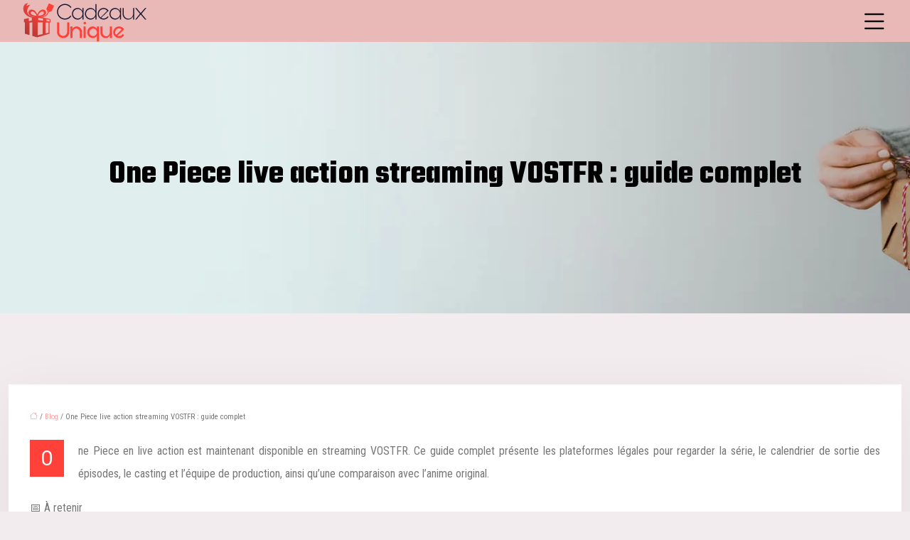

--- FILE ---
content_type: text/html; charset=UTF-8
request_url: https://www.cadeauxunique.fr/one-piece-live-action-streaming-vostfr-guide-complet/
body_size: 16168
content:
<!DOCTYPE html>
<html lang="fr-FR">
<head>
<meta charset="UTF-8" />
<meta name="viewport" content="width=device-width">
<link rel="shortcut icon" href="/wp-content/uploads/2019/11/favicon-cadeauxunique.png" /><script type="application/ld+json">
{
  "@context": "https://schema.org",
  "@type": "Article",
  "mainEntityOfPage": {
    "@type": "WebPage",
    "@id": "https://www.cadeauxunique.fr/one-piece-live-action-streaming-vostfr-guide-complet/"
  },
  "headline": "One Piece live action streaming vostfr : guide complet",
  "description": "Découvrez où regarder One Piece live action streaming VOSTFR, les épisodes disponibles, le casting et la comparaison avec l&#039;anime. Guide complet pour profiter de cette adaptation très attendue.",
    "author": {
    "@type": "Person",
    "name": "admin",
    "url": "https://www.cadeauxunique.fr/author/cadeauxunique"
  },
  "publisher": {
    "@type": "Organization",
    "name": "cadeauxunique",
    "logo": {
      "@type": "ImageObject",
      "url": "https://www.cadeauxunique.fr/wp-content/uploads/2019/11/logo-cadeauxunique.png"
    }
  },
  "datePublished": "2024-07-05T14:04:41+00:00",
  "dateModified": "2024-07-05T14:04:44+00:00"
}
</script>
<meta name='robots' content='max-image-preview:large' />
<title>One Piece live action streaming vostfr : guide complet</title><meta name="description" content="Découvrez où regarder One Piece live action streaming VOSTFR, les épisodes disponibles, le casting et la comparaison avec l'anime. Guide complet pour profiter de cette adaptation très attendue."><link rel="alternate" title="oEmbed (JSON)" type="application/json+oembed" href="https://www.cadeauxunique.fr/wp-json/oembed/1.0/embed?url=https%3A%2F%2Fwww.cadeauxunique.fr%2Fone-piece-live-action-streaming-vostfr-guide-complet%2F" />
<link rel="alternate" title="oEmbed (XML)" type="text/xml+oembed" href="https://www.cadeauxunique.fr/wp-json/oembed/1.0/embed?url=https%3A%2F%2Fwww.cadeauxunique.fr%2Fone-piece-live-action-streaming-vostfr-guide-complet%2F&#038;format=xml" />
<style id='wp-img-auto-sizes-contain-inline-css' type='text/css'>
img:is([sizes=auto i],[sizes^="auto," i]){contain-intrinsic-size:3000px 1500px}
/*# sourceURL=wp-img-auto-sizes-contain-inline-css */
</style>
<style id='wp-block-library-inline-css' type='text/css'>
:root{--wp-block-synced-color:#7a00df;--wp-block-synced-color--rgb:122,0,223;--wp-bound-block-color:var(--wp-block-synced-color);--wp-editor-canvas-background:#ddd;--wp-admin-theme-color:#007cba;--wp-admin-theme-color--rgb:0,124,186;--wp-admin-theme-color-darker-10:#006ba1;--wp-admin-theme-color-darker-10--rgb:0,107,160.5;--wp-admin-theme-color-darker-20:#005a87;--wp-admin-theme-color-darker-20--rgb:0,90,135;--wp-admin-border-width-focus:2px}@media (min-resolution:192dpi){:root{--wp-admin-border-width-focus:1.5px}}.wp-element-button{cursor:pointer}:root .has-very-light-gray-background-color{background-color:#eee}:root .has-very-dark-gray-background-color{background-color:#313131}:root .has-very-light-gray-color{color:#eee}:root .has-very-dark-gray-color{color:#313131}:root .has-vivid-green-cyan-to-vivid-cyan-blue-gradient-background{background:linear-gradient(135deg,#00d084,#0693e3)}:root .has-purple-crush-gradient-background{background:linear-gradient(135deg,#34e2e4,#4721fb 50%,#ab1dfe)}:root .has-hazy-dawn-gradient-background{background:linear-gradient(135deg,#faaca8,#dad0ec)}:root .has-subdued-olive-gradient-background{background:linear-gradient(135deg,#fafae1,#67a671)}:root .has-atomic-cream-gradient-background{background:linear-gradient(135deg,#fdd79a,#004a59)}:root .has-nightshade-gradient-background{background:linear-gradient(135deg,#330968,#31cdcf)}:root .has-midnight-gradient-background{background:linear-gradient(135deg,#020381,#2874fc)}:root{--wp--preset--font-size--normal:16px;--wp--preset--font-size--huge:42px}.has-regular-font-size{font-size:1em}.has-larger-font-size{font-size:2.625em}.has-normal-font-size{font-size:var(--wp--preset--font-size--normal)}.has-huge-font-size{font-size:var(--wp--preset--font-size--huge)}.has-text-align-center{text-align:center}.has-text-align-left{text-align:left}.has-text-align-right{text-align:right}.has-fit-text{white-space:nowrap!important}#end-resizable-editor-section{display:none}.aligncenter{clear:both}.items-justified-left{justify-content:flex-start}.items-justified-center{justify-content:center}.items-justified-right{justify-content:flex-end}.items-justified-space-between{justify-content:space-between}.screen-reader-text{border:0;clip-path:inset(50%);height:1px;margin:-1px;overflow:hidden;padding:0;position:absolute;width:1px;word-wrap:normal!important}.screen-reader-text:focus{background-color:#ddd;clip-path:none;color:#444;display:block;font-size:1em;height:auto;left:5px;line-height:normal;padding:15px 23px 14px;text-decoration:none;top:5px;width:auto;z-index:100000}html :where(.has-border-color){border-style:solid}html :where([style*=border-top-color]){border-top-style:solid}html :where([style*=border-right-color]){border-right-style:solid}html :where([style*=border-bottom-color]){border-bottom-style:solid}html :where([style*=border-left-color]){border-left-style:solid}html :where([style*=border-width]){border-style:solid}html :where([style*=border-top-width]){border-top-style:solid}html :where([style*=border-right-width]){border-right-style:solid}html :where([style*=border-bottom-width]){border-bottom-style:solid}html :where([style*=border-left-width]){border-left-style:solid}html :where(img[class*=wp-image-]){height:auto;max-width:100%}:where(figure){margin:0 0 1em}html :where(.is-position-sticky){--wp-admin--admin-bar--position-offset:var(--wp-admin--admin-bar--height,0px)}@media screen and (max-width:600px){html :where(.is-position-sticky){--wp-admin--admin-bar--position-offset:0px}}

/*# sourceURL=wp-block-library-inline-css */
</style><style id='wp-block-heading-inline-css' type='text/css'>
h1:where(.wp-block-heading).has-background,h2:where(.wp-block-heading).has-background,h3:where(.wp-block-heading).has-background,h4:where(.wp-block-heading).has-background,h5:where(.wp-block-heading).has-background,h6:where(.wp-block-heading).has-background{padding:1.25em 2.375em}h1.has-text-align-left[style*=writing-mode]:where([style*=vertical-lr]),h1.has-text-align-right[style*=writing-mode]:where([style*=vertical-rl]),h2.has-text-align-left[style*=writing-mode]:where([style*=vertical-lr]),h2.has-text-align-right[style*=writing-mode]:where([style*=vertical-rl]),h3.has-text-align-left[style*=writing-mode]:where([style*=vertical-lr]),h3.has-text-align-right[style*=writing-mode]:where([style*=vertical-rl]),h4.has-text-align-left[style*=writing-mode]:where([style*=vertical-lr]),h4.has-text-align-right[style*=writing-mode]:where([style*=vertical-rl]),h5.has-text-align-left[style*=writing-mode]:where([style*=vertical-lr]),h5.has-text-align-right[style*=writing-mode]:where([style*=vertical-rl]),h6.has-text-align-left[style*=writing-mode]:where([style*=vertical-lr]),h6.has-text-align-right[style*=writing-mode]:where([style*=vertical-rl]){rotate:180deg}
/*# sourceURL=https://www.cadeauxunique.fr/wp-includes/blocks/heading/style.min.css */
</style>
<style id='wp-block-list-inline-css' type='text/css'>
ol,ul{box-sizing:border-box}:root :where(.wp-block-list.has-background){padding:1.25em 2.375em}
/*# sourceURL=https://www.cadeauxunique.fr/wp-includes/blocks/list/style.min.css */
</style>
<style id='wp-block-paragraph-inline-css' type='text/css'>
.is-small-text{font-size:.875em}.is-regular-text{font-size:1em}.is-large-text{font-size:2.25em}.is-larger-text{font-size:3em}.has-drop-cap:not(:focus):first-letter{float:left;font-size:8.4em;font-style:normal;font-weight:100;line-height:.68;margin:.05em .1em 0 0;text-transform:uppercase}body.rtl .has-drop-cap:not(:focus):first-letter{float:none;margin-left:.1em}p.has-drop-cap.has-background{overflow:hidden}:root :where(p.has-background){padding:1.25em 2.375em}:where(p.has-text-color:not(.has-link-color)) a{color:inherit}p.has-text-align-left[style*="writing-mode:vertical-lr"],p.has-text-align-right[style*="writing-mode:vertical-rl"]{rotate:180deg}
/*# sourceURL=https://www.cadeauxunique.fr/wp-includes/blocks/paragraph/style.min.css */
</style>
<style id='wp-block-quote-inline-css' type='text/css'>
.wp-block-quote{box-sizing:border-box;overflow-wrap:break-word}.wp-block-quote.is-large:where(:not(.is-style-plain)),.wp-block-quote.is-style-large:where(:not(.is-style-plain)){margin-bottom:1em;padding:0 1em}.wp-block-quote.is-large:where(:not(.is-style-plain)) p,.wp-block-quote.is-style-large:where(:not(.is-style-plain)) p{font-size:1.5em;font-style:italic;line-height:1.6}.wp-block-quote.is-large:where(:not(.is-style-plain)) cite,.wp-block-quote.is-large:where(:not(.is-style-plain)) footer,.wp-block-quote.is-style-large:where(:not(.is-style-plain)) cite,.wp-block-quote.is-style-large:where(:not(.is-style-plain)) footer{font-size:1.125em;text-align:right}.wp-block-quote>cite{display:block}
/*# sourceURL=https://www.cadeauxunique.fr/wp-includes/blocks/quote/style.min.css */
</style>
<style id='wp-block-table-inline-css' type='text/css'>
.wp-block-table{overflow-x:auto}.wp-block-table table{border-collapse:collapse;width:100%}.wp-block-table thead{border-bottom:3px solid}.wp-block-table tfoot{border-top:3px solid}.wp-block-table td,.wp-block-table th{border:1px solid;padding:.5em}.wp-block-table .has-fixed-layout{table-layout:fixed;width:100%}.wp-block-table .has-fixed-layout td,.wp-block-table .has-fixed-layout th{word-break:break-word}.wp-block-table.aligncenter,.wp-block-table.alignleft,.wp-block-table.alignright{display:table;width:auto}.wp-block-table.aligncenter td,.wp-block-table.aligncenter th,.wp-block-table.alignleft td,.wp-block-table.alignleft th,.wp-block-table.alignright td,.wp-block-table.alignright th{word-break:break-word}.wp-block-table .has-subtle-light-gray-background-color{background-color:#f3f4f5}.wp-block-table .has-subtle-pale-green-background-color{background-color:#e9fbe5}.wp-block-table .has-subtle-pale-blue-background-color{background-color:#e7f5fe}.wp-block-table .has-subtle-pale-pink-background-color{background-color:#fcf0ef}.wp-block-table.is-style-stripes{background-color:initial;border-collapse:inherit;border-spacing:0}.wp-block-table.is-style-stripes tbody tr:nth-child(odd){background-color:#f0f0f0}.wp-block-table.is-style-stripes.has-subtle-light-gray-background-color tbody tr:nth-child(odd){background-color:#f3f4f5}.wp-block-table.is-style-stripes.has-subtle-pale-green-background-color tbody tr:nth-child(odd){background-color:#e9fbe5}.wp-block-table.is-style-stripes.has-subtle-pale-blue-background-color tbody tr:nth-child(odd){background-color:#e7f5fe}.wp-block-table.is-style-stripes.has-subtle-pale-pink-background-color tbody tr:nth-child(odd){background-color:#fcf0ef}.wp-block-table.is-style-stripes td,.wp-block-table.is-style-stripes th{border-color:#0000}.wp-block-table.is-style-stripes{border-bottom:1px solid #f0f0f0}.wp-block-table .has-border-color td,.wp-block-table .has-border-color th,.wp-block-table .has-border-color tr,.wp-block-table .has-border-color>*{border-color:inherit}.wp-block-table table[style*=border-top-color] tr:first-child,.wp-block-table table[style*=border-top-color] tr:first-child td,.wp-block-table table[style*=border-top-color] tr:first-child th,.wp-block-table table[style*=border-top-color]>*,.wp-block-table table[style*=border-top-color]>* td,.wp-block-table table[style*=border-top-color]>* th{border-top-color:inherit}.wp-block-table table[style*=border-top-color] tr:not(:first-child){border-top-color:initial}.wp-block-table table[style*=border-right-color] td:last-child,.wp-block-table table[style*=border-right-color] th,.wp-block-table table[style*=border-right-color] tr,.wp-block-table table[style*=border-right-color]>*{border-right-color:inherit}.wp-block-table table[style*=border-bottom-color] tr:last-child,.wp-block-table table[style*=border-bottom-color] tr:last-child td,.wp-block-table table[style*=border-bottom-color] tr:last-child th,.wp-block-table table[style*=border-bottom-color]>*,.wp-block-table table[style*=border-bottom-color]>* td,.wp-block-table table[style*=border-bottom-color]>* th{border-bottom-color:inherit}.wp-block-table table[style*=border-bottom-color] tr:not(:last-child){border-bottom-color:initial}.wp-block-table table[style*=border-left-color] td:first-child,.wp-block-table table[style*=border-left-color] th,.wp-block-table table[style*=border-left-color] tr,.wp-block-table table[style*=border-left-color]>*{border-left-color:inherit}.wp-block-table table[style*=border-style] td,.wp-block-table table[style*=border-style] th,.wp-block-table table[style*=border-style] tr,.wp-block-table table[style*=border-style]>*{border-style:inherit}.wp-block-table table[style*=border-width] td,.wp-block-table table[style*=border-width] th,.wp-block-table table[style*=border-width] tr,.wp-block-table table[style*=border-width]>*{border-style:inherit;border-width:inherit}
/*# sourceURL=https://www.cadeauxunique.fr/wp-includes/blocks/table/style.min.css */
</style>
<style id='global-styles-inline-css' type='text/css'>
:root{--wp--preset--aspect-ratio--square: 1;--wp--preset--aspect-ratio--4-3: 4/3;--wp--preset--aspect-ratio--3-4: 3/4;--wp--preset--aspect-ratio--3-2: 3/2;--wp--preset--aspect-ratio--2-3: 2/3;--wp--preset--aspect-ratio--16-9: 16/9;--wp--preset--aspect-ratio--9-16: 9/16;--wp--preset--color--black: #000000;--wp--preset--color--cyan-bluish-gray: #abb8c3;--wp--preset--color--white: #ffffff;--wp--preset--color--pale-pink: #f78da7;--wp--preset--color--vivid-red: #cf2e2e;--wp--preset--color--luminous-vivid-orange: #ff6900;--wp--preset--color--luminous-vivid-amber: #fcb900;--wp--preset--color--light-green-cyan: #7bdcb5;--wp--preset--color--vivid-green-cyan: #00d084;--wp--preset--color--pale-cyan-blue: #8ed1fc;--wp--preset--color--vivid-cyan-blue: #0693e3;--wp--preset--color--vivid-purple: #9b51e0;--wp--preset--color--base: #f9f9f9;--wp--preset--color--base-2: #ffffff;--wp--preset--color--contrast: #111111;--wp--preset--color--contrast-2: #636363;--wp--preset--color--contrast-3: #A4A4A4;--wp--preset--color--accent: #cfcabe;--wp--preset--color--accent-2: #c2a990;--wp--preset--color--accent-3: #d8613c;--wp--preset--color--accent-4: #b1c5a4;--wp--preset--color--accent-5: #b5bdbc;--wp--preset--gradient--vivid-cyan-blue-to-vivid-purple: linear-gradient(135deg,rgb(6,147,227) 0%,rgb(155,81,224) 100%);--wp--preset--gradient--light-green-cyan-to-vivid-green-cyan: linear-gradient(135deg,rgb(122,220,180) 0%,rgb(0,208,130) 100%);--wp--preset--gradient--luminous-vivid-amber-to-luminous-vivid-orange: linear-gradient(135deg,rgb(252,185,0) 0%,rgb(255,105,0) 100%);--wp--preset--gradient--luminous-vivid-orange-to-vivid-red: linear-gradient(135deg,rgb(255,105,0) 0%,rgb(207,46,46) 100%);--wp--preset--gradient--very-light-gray-to-cyan-bluish-gray: linear-gradient(135deg,rgb(238,238,238) 0%,rgb(169,184,195) 100%);--wp--preset--gradient--cool-to-warm-spectrum: linear-gradient(135deg,rgb(74,234,220) 0%,rgb(151,120,209) 20%,rgb(207,42,186) 40%,rgb(238,44,130) 60%,rgb(251,105,98) 80%,rgb(254,248,76) 100%);--wp--preset--gradient--blush-light-purple: linear-gradient(135deg,rgb(255,206,236) 0%,rgb(152,150,240) 100%);--wp--preset--gradient--blush-bordeaux: linear-gradient(135deg,rgb(254,205,165) 0%,rgb(254,45,45) 50%,rgb(107,0,62) 100%);--wp--preset--gradient--luminous-dusk: linear-gradient(135deg,rgb(255,203,112) 0%,rgb(199,81,192) 50%,rgb(65,88,208) 100%);--wp--preset--gradient--pale-ocean: linear-gradient(135deg,rgb(255,245,203) 0%,rgb(182,227,212) 50%,rgb(51,167,181) 100%);--wp--preset--gradient--electric-grass: linear-gradient(135deg,rgb(202,248,128) 0%,rgb(113,206,126) 100%);--wp--preset--gradient--midnight: linear-gradient(135deg,rgb(2,3,129) 0%,rgb(40,116,252) 100%);--wp--preset--gradient--gradient-1: linear-gradient(to bottom, #cfcabe 0%, #F9F9F9 100%);--wp--preset--gradient--gradient-2: linear-gradient(to bottom, #C2A990 0%, #F9F9F9 100%);--wp--preset--gradient--gradient-3: linear-gradient(to bottom, #D8613C 0%, #F9F9F9 100%);--wp--preset--gradient--gradient-4: linear-gradient(to bottom, #B1C5A4 0%, #F9F9F9 100%);--wp--preset--gradient--gradient-5: linear-gradient(to bottom, #B5BDBC 0%, #F9F9F9 100%);--wp--preset--gradient--gradient-6: linear-gradient(to bottom, #A4A4A4 0%, #F9F9F9 100%);--wp--preset--gradient--gradient-7: linear-gradient(to bottom, #cfcabe 50%, #F9F9F9 50%);--wp--preset--gradient--gradient-8: linear-gradient(to bottom, #C2A990 50%, #F9F9F9 50%);--wp--preset--gradient--gradient-9: linear-gradient(to bottom, #D8613C 50%, #F9F9F9 50%);--wp--preset--gradient--gradient-10: linear-gradient(to bottom, #B1C5A4 50%, #F9F9F9 50%);--wp--preset--gradient--gradient-11: linear-gradient(to bottom, #B5BDBC 50%, #F9F9F9 50%);--wp--preset--gradient--gradient-12: linear-gradient(to bottom, #A4A4A4 50%, #F9F9F9 50%);--wp--preset--font-size--small: 13px;--wp--preset--font-size--medium: 20px;--wp--preset--font-size--large: 36px;--wp--preset--font-size--x-large: 42px;--wp--preset--spacing--20: min(1.5rem, 2vw);--wp--preset--spacing--30: min(2.5rem, 3vw);--wp--preset--spacing--40: min(4rem, 5vw);--wp--preset--spacing--50: min(6.5rem, 8vw);--wp--preset--spacing--60: min(10.5rem, 13vw);--wp--preset--spacing--70: 3.38rem;--wp--preset--spacing--80: 5.06rem;--wp--preset--spacing--10: 1rem;--wp--preset--shadow--natural: 6px 6px 9px rgba(0, 0, 0, 0.2);--wp--preset--shadow--deep: 12px 12px 50px rgba(0, 0, 0, 0.4);--wp--preset--shadow--sharp: 6px 6px 0px rgba(0, 0, 0, 0.2);--wp--preset--shadow--outlined: 6px 6px 0px -3px rgb(255, 255, 255), 6px 6px rgb(0, 0, 0);--wp--preset--shadow--crisp: 6px 6px 0px rgb(0, 0, 0);}:root { --wp--style--global--content-size: 1320px;--wp--style--global--wide-size: 1920px; }:where(body) { margin: 0; }.wp-site-blocks { padding-top: var(--wp--style--root--padding-top); padding-bottom: var(--wp--style--root--padding-bottom); }.has-global-padding { padding-right: var(--wp--style--root--padding-right); padding-left: var(--wp--style--root--padding-left); }.has-global-padding > .alignfull { margin-right: calc(var(--wp--style--root--padding-right) * -1); margin-left: calc(var(--wp--style--root--padding-left) * -1); }.has-global-padding :where(:not(.alignfull.is-layout-flow) > .has-global-padding:not(.wp-block-block, .alignfull)) { padding-right: 0; padding-left: 0; }.has-global-padding :where(:not(.alignfull.is-layout-flow) > .has-global-padding:not(.wp-block-block, .alignfull)) > .alignfull { margin-left: 0; margin-right: 0; }.wp-site-blocks > .alignleft { float: left; margin-right: 2em; }.wp-site-blocks > .alignright { float: right; margin-left: 2em; }.wp-site-blocks > .aligncenter { justify-content: center; margin-left: auto; margin-right: auto; }:where(.wp-site-blocks) > * { margin-block-start: 1.2rem; margin-block-end: 0; }:where(.wp-site-blocks) > :first-child { margin-block-start: 0; }:where(.wp-site-blocks) > :last-child { margin-block-end: 0; }:root { --wp--style--block-gap: 1.2rem; }:root :where(.is-layout-flow) > :first-child{margin-block-start: 0;}:root :where(.is-layout-flow) > :last-child{margin-block-end: 0;}:root :where(.is-layout-flow) > *{margin-block-start: 1.2rem;margin-block-end: 0;}:root :where(.is-layout-constrained) > :first-child{margin-block-start: 0;}:root :where(.is-layout-constrained) > :last-child{margin-block-end: 0;}:root :where(.is-layout-constrained) > *{margin-block-start: 1.2rem;margin-block-end: 0;}:root :where(.is-layout-flex){gap: 1.2rem;}:root :where(.is-layout-grid){gap: 1.2rem;}.is-layout-flow > .alignleft{float: left;margin-inline-start: 0;margin-inline-end: 2em;}.is-layout-flow > .alignright{float: right;margin-inline-start: 2em;margin-inline-end: 0;}.is-layout-flow > .aligncenter{margin-left: auto !important;margin-right: auto !important;}.is-layout-constrained > .alignleft{float: left;margin-inline-start: 0;margin-inline-end: 2em;}.is-layout-constrained > .alignright{float: right;margin-inline-start: 2em;margin-inline-end: 0;}.is-layout-constrained > .aligncenter{margin-left: auto !important;margin-right: auto !important;}.is-layout-constrained > :where(:not(.alignleft):not(.alignright):not(.alignfull)){max-width: var(--wp--style--global--content-size);margin-left: auto !important;margin-right: auto !important;}.is-layout-constrained > .alignwide{max-width: var(--wp--style--global--wide-size);}body .is-layout-flex{display: flex;}.is-layout-flex{flex-wrap: wrap;align-items: center;}.is-layout-flex > :is(*, div){margin: 0;}body .is-layout-grid{display: grid;}.is-layout-grid > :is(*, div){margin: 0;}body{--wp--style--root--padding-top: 0px;--wp--style--root--padding-right: var(--wp--preset--spacing--50);--wp--style--root--padding-bottom: 0px;--wp--style--root--padding-left: var(--wp--preset--spacing--50);}a:where(:not(.wp-element-button)){text-decoration: underline;}:root :where(a:where(:not(.wp-element-button)):hover){text-decoration: none;}:root :where(.wp-element-button, .wp-block-button__link){background-color: var(--wp--preset--color--contrast);border-radius: .33rem;border-color: var(--wp--preset--color--contrast);border-width: 0;color: var(--wp--preset--color--base);font-family: inherit;font-size: var(--wp--preset--font-size--small);font-style: normal;font-weight: 500;letter-spacing: inherit;line-height: inherit;padding-top: 0.6rem;padding-right: 1rem;padding-bottom: 0.6rem;padding-left: 1rem;text-decoration: none;text-transform: inherit;}:root :where(.wp-element-button:hover, .wp-block-button__link:hover){background-color: var(--wp--preset--color--contrast-2);border-color: var(--wp--preset--color--contrast-2);color: var(--wp--preset--color--base);}:root :where(.wp-element-button:focus, .wp-block-button__link:focus){background-color: var(--wp--preset--color--contrast-2);border-color: var(--wp--preset--color--contrast-2);color: var(--wp--preset--color--base);outline-color: var(--wp--preset--color--contrast);outline-offset: 2px;outline-style: dotted;outline-width: 1px;}:root :where(.wp-element-button:active, .wp-block-button__link:active){background-color: var(--wp--preset--color--contrast);color: var(--wp--preset--color--base);}:root :where(.wp-element-caption, .wp-block-audio figcaption, .wp-block-embed figcaption, .wp-block-gallery figcaption, .wp-block-image figcaption, .wp-block-table figcaption, .wp-block-video figcaption){color: var(--wp--preset--color--contrast-2);font-family: var(--wp--preset--font-family--body);font-size: 0.8rem;}.has-black-color{color: var(--wp--preset--color--black) !important;}.has-cyan-bluish-gray-color{color: var(--wp--preset--color--cyan-bluish-gray) !important;}.has-white-color{color: var(--wp--preset--color--white) !important;}.has-pale-pink-color{color: var(--wp--preset--color--pale-pink) !important;}.has-vivid-red-color{color: var(--wp--preset--color--vivid-red) !important;}.has-luminous-vivid-orange-color{color: var(--wp--preset--color--luminous-vivid-orange) !important;}.has-luminous-vivid-amber-color{color: var(--wp--preset--color--luminous-vivid-amber) !important;}.has-light-green-cyan-color{color: var(--wp--preset--color--light-green-cyan) !important;}.has-vivid-green-cyan-color{color: var(--wp--preset--color--vivid-green-cyan) !important;}.has-pale-cyan-blue-color{color: var(--wp--preset--color--pale-cyan-blue) !important;}.has-vivid-cyan-blue-color{color: var(--wp--preset--color--vivid-cyan-blue) !important;}.has-vivid-purple-color{color: var(--wp--preset--color--vivid-purple) !important;}.has-base-color{color: var(--wp--preset--color--base) !important;}.has-base-2-color{color: var(--wp--preset--color--base-2) !important;}.has-contrast-color{color: var(--wp--preset--color--contrast) !important;}.has-contrast-2-color{color: var(--wp--preset--color--contrast-2) !important;}.has-contrast-3-color{color: var(--wp--preset--color--contrast-3) !important;}.has-accent-color{color: var(--wp--preset--color--accent) !important;}.has-accent-2-color{color: var(--wp--preset--color--accent-2) !important;}.has-accent-3-color{color: var(--wp--preset--color--accent-3) !important;}.has-accent-4-color{color: var(--wp--preset--color--accent-4) !important;}.has-accent-5-color{color: var(--wp--preset--color--accent-5) !important;}.has-black-background-color{background-color: var(--wp--preset--color--black) !important;}.has-cyan-bluish-gray-background-color{background-color: var(--wp--preset--color--cyan-bluish-gray) !important;}.has-white-background-color{background-color: var(--wp--preset--color--white) !important;}.has-pale-pink-background-color{background-color: var(--wp--preset--color--pale-pink) !important;}.has-vivid-red-background-color{background-color: var(--wp--preset--color--vivid-red) !important;}.has-luminous-vivid-orange-background-color{background-color: var(--wp--preset--color--luminous-vivid-orange) !important;}.has-luminous-vivid-amber-background-color{background-color: var(--wp--preset--color--luminous-vivid-amber) !important;}.has-light-green-cyan-background-color{background-color: var(--wp--preset--color--light-green-cyan) !important;}.has-vivid-green-cyan-background-color{background-color: var(--wp--preset--color--vivid-green-cyan) !important;}.has-pale-cyan-blue-background-color{background-color: var(--wp--preset--color--pale-cyan-blue) !important;}.has-vivid-cyan-blue-background-color{background-color: var(--wp--preset--color--vivid-cyan-blue) !important;}.has-vivid-purple-background-color{background-color: var(--wp--preset--color--vivid-purple) !important;}.has-base-background-color{background-color: var(--wp--preset--color--base) !important;}.has-base-2-background-color{background-color: var(--wp--preset--color--base-2) !important;}.has-contrast-background-color{background-color: var(--wp--preset--color--contrast) !important;}.has-contrast-2-background-color{background-color: var(--wp--preset--color--contrast-2) !important;}.has-contrast-3-background-color{background-color: var(--wp--preset--color--contrast-3) !important;}.has-accent-background-color{background-color: var(--wp--preset--color--accent) !important;}.has-accent-2-background-color{background-color: var(--wp--preset--color--accent-2) !important;}.has-accent-3-background-color{background-color: var(--wp--preset--color--accent-3) !important;}.has-accent-4-background-color{background-color: var(--wp--preset--color--accent-4) !important;}.has-accent-5-background-color{background-color: var(--wp--preset--color--accent-5) !important;}.has-black-border-color{border-color: var(--wp--preset--color--black) !important;}.has-cyan-bluish-gray-border-color{border-color: var(--wp--preset--color--cyan-bluish-gray) !important;}.has-white-border-color{border-color: var(--wp--preset--color--white) !important;}.has-pale-pink-border-color{border-color: var(--wp--preset--color--pale-pink) !important;}.has-vivid-red-border-color{border-color: var(--wp--preset--color--vivid-red) !important;}.has-luminous-vivid-orange-border-color{border-color: var(--wp--preset--color--luminous-vivid-orange) !important;}.has-luminous-vivid-amber-border-color{border-color: var(--wp--preset--color--luminous-vivid-amber) !important;}.has-light-green-cyan-border-color{border-color: var(--wp--preset--color--light-green-cyan) !important;}.has-vivid-green-cyan-border-color{border-color: var(--wp--preset--color--vivid-green-cyan) !important;}.has-pale-cyan-blue-border-color{border-color: var(--wp--preset--color--pale-cyan-blue) !important;}.has-vivid-cyan-blue-border-color{border-color: var(--wp--preset--color--vivid-cyan-blue) !important;}.has-vivid-purple-border-color{border-color: var(--wp--preset--color--vivid-purple) !important;}.has-base-border-color{border-color: var(--wp--preset--color--base) !important;}.has-base-2-border-color{border-color: var(--wp--preset--color--base-2) !important;}.has-contrast-border-color{border-color: var(--wp--preset--color--contrast) !important;}.has-contrast-2-border-color{border-color: var(--wp--preset--color--contrast-2) !important;}.has-contrast-3-border-color{border-color: var(--wp--preset--color--contrast-3) !important;}.has-accent-border-color{border-color: var(--wp--preset--color--accent) !important;}.has-accent-2-border-color{border-color: var(--wp--preset--color--accent-2) !important;}.has-accent-3-border-color{border-color: var(--wp--preset--color--accent-3) !important;}.has-accent-4-border-color{border-color: var(--wp--preset--color--accent-4) !important;}.has-accent-5-border-color{border-color: var(--wp--preset--color--accent-5) !important;}.has-vivid-cyan-blue-to-vivid-purple-gradient-background{background: var(--wp--preset--gradient--vivid-cyan-blue-to-vivid-purple) !important;}.has-light-green-cyan-to-vivid-green-cyan-gradient-background{background: var(--wp--preset--gradient--light-green-cyan-to-vivid-green-cyan) !important;}.has-luminous-vivid-amber-to-luminous-vivid-orange-gradient-background{background: var(--wp--preset--gradient--luminous-vivid-amber-to-luminous-vivid-orange) !important;}.has-luminous-vivid-orange-to-vivid-red-gradient-background{background: var(--wp--preset--gradient--luminous-vivid-orange-to-vivid-red) !important;}.has-very-light-gray-to-cyan-bluish-gray-gradient-background{background: var(--wp--preset--gradient--very-light-gray-to-cyan-bluish-gray) !important;}.has-cool-to-warm-spectrum-gradient-background{background: var(--wp--preset--gradient--cool-to-warm-spectrum) !important;}.has-blush-light-purple-gradient-background{background: var(--wp--preset--gradient--blush-light-purple) !important;}.has-blush-bordeaux-gradient-background{background: var(--wp--preset--gradient--blush-bordeaux) !important;}.has-luminous-dusk-gradient-background{background: var(--wp--preset--gradient--luminous-dusk) !important;}.has-pale-ocean-gradient-background{background: var(--wp--preset--gradient--pale-ocean) !important;}.has-electric-grass-gradient-background{background: var(--wp--preset--gradient--electric-grass) !important;}.has-midnight-gradient-background{background: var(--wp--preset--gradient--midnight) !important;}.has-gradient-1-gradient-background{background: var(--wp--preset--gradient--gradient-1) !important;}.has-gradient-2-gradient-background{background: var(--wp--preset--gradient--gradient-2) !important;}.has-gradient-3-gradient-background{background: var(--wp--preset--gradient--gradient-3) !important;}.has-gradient-4-gradient-background{background: var(--wp--preset--gradient--gradient-4) !important;}.has-gradient-5-gradient-background{background: var(--wp--preset--gradient--gradient-5) !important;}.has-gradient-6-gradient-background{background: var(--wp--preset--gradient--gradient-6) !important;}.has-gradient-7-gradient-background{background: var(--wp--preset--gradient--gradient-7) !important;}.has-gradient-8-gradient-background{background: var(--wp--preset--gradient--gradient-8) !important;}.has-gradient-9-gradient-background{background: var(--wp--preset--gradient--gradient-9) !important;}.has-gradient-10-gradient-background{background: var(--wp--preset--gradient--gradient-10) !important;}.has-gradient-11-gradient-background{background: var(--wp--preset--gradient--gradient-11) !important;}.has-gradient-12-gradient-background{background: var(--wp--preset--gradient--gradient-12) !important;}.has-small-font-size{font-size: var(--wp--preset--font-size--small) !important;}.has-medium-font-size{font-size: var(--wp--preset--font-size--medium) !important;}.has-large-font-size{font-size: var(--wp--preset--font-size--large) !important;}.has-x-large-font-size{font-size: var(--wp--preset--font-size--x-large) !important;}
:root :where(.wp-block-list){padding-left: var(--wp--preset--spacing--10);}
:root :where(.wp-block-quote){background-color: var(--wp--preset--color--base-2);border-radius: var(--wp--preset--spacing--20);font-family: var(--wp--preset--font-family--heading);font-size: var(--wp--preset--font-size--large);font-style: italic;line-height: 1.3;padding-top: calc(var(--wp--preset--spacing--30) + 0.75rem);padding-right: calc(var(--wp--preset--spacing--30) + 0.75rem);padding-bottom: calc(var(--wp--preset--spacing--30) + 0.75rem);padding-left: calc(var(--wp--preset--spacing--30) + 0.75rem);}:root :where(.wp-block-quote :where(p)){margin-block-start:0;margin-block-end:calc(var(--wp--preset--spacing--10) + 0.5rem);}:root :where(.wp-block-quote :where(:last-child)){margin-block-end:0;}:root :where(.wp-block-quote.has-text-align-right.is-style-plain, .rtl .is-style-plain.wp-block-quote:not(.has-text-align-center):not(.has-text-align-left)){border-width: 0 2px 0 0;padding-left:calc(var(--wp--preset--spacing--20) + 0.5rem);padding-right:calc(var(--wp--preset--spacing--20) + 0.5rem);}:root :where(.wp-block-quote.has-text-align-left.is-style-plain, body:not(.rtl) .is-style-plain.wp-block-quote:not(.has-text-align-center):not(.has-text-align-right)){border-width: 0 0 0 2px;padding-left:calc(var(--wp--preset--spacing--20) + 0.5rem);padding-right:calc(var(--wp--preset--spacing--20) + 0.5rem)}
:root :where(.wp-block-quote cite){font-family: var(--wp--preset--font-family--body);font-size: var(--wp--preset--font-size--small);font-style: normal;}
/*# sourceURL=global-styles-inline-css */
</style>

<link rel='stylesheet' id='default-css' href='https://www.cadeauxunique.fr/wp-content/themes/factory-templates-4/style.css?ver=dd5ec1b6d2a21d953cff0852cab1322a' type='text/css' media='all' />
<link rel='stylesheet' id='bootstrap5-css' href='https://www.cadeauxunique.fr/wp-content/themes/factory-templates-4/css/bootstrap.min.css?ver=dd5ec1b6d2a21d953cff0852cab1322a' type='text/css' media='all' />
<link rel='stylesheet' id='bootstrap-icon-css' href='https://www.cadeauxunique.fr/wp-content/themes/factory-templates-4/css/bootstrap-icons.css?ver=dd5ec1b6d2a21d953cff0852cab1322a' type='text/css' media='all' />
<link rel='stylesheet' id='global-css' href='https://www.cadeauxunique.fr/wp-content/themes/factory-templates-4/css/global.css?ver=dd5ec1b6d2a21d953cff0852cab1322a' type='text/css' media='all' />
<script type="text/javascript" src="https://code.jquery.com/jquery-3.2.1.min.js?ver=dd5ec1b6d2a21d953cff0852cab1322a" id="jquery3.2.1-js"></script>
<script type="text/javascript" src="https://www.cadeauxunique.fr/wp-content/themes/factory-templates-4/js/fn.js?ver=dd5ec1b6d2a21d953cff0852cab1322a" id="default_script-js"></script>
<link rel="https://api.w.org/" href="https://www.cadeauxunique.fr/wp-json/" /><link rel="alternate" title="JSON" type="application/json" href="https://www.cadeauxunique.fr/wp-json/wp/v2/posts/25789" /><link rel="EditURI" type="application/rsd+xml" title="RSD" href="https://www.cadeauxunique.fr/xmlrpc.php?rsd" />
<link rel="canonical" href="https://www.cadeauxunique.fr/one-piece-live-action-streaming-vostfr-guide-complet/" />
<link rel='shortlink' href='https://www.cadeauxunique.fr/?p=25789' />
 
<link href="https://fonts.googleapis.com/css2?family=Teko:wght@700&display=swap" rel="stylesheet">
<link href="https://fonts.googleapis.com/css2?family=Roboto+Condensed:wght@400;600&display=swap" rel="stylesheet">
<meta name="google-site-verification" content="-Bv5qzuttcsh833_XizUNxR1ct9FEAjVoRgtKOaNee4" />
<meta name="google-site-verification" content="q4k7b8gxHptLl839KzMvYrlNxKBerVzkxFCwdKdStE4" />
<meta name="google-site-verification" content="5QXA7NKp3nB0IhHzHT_AGT0RX4vMaTvJdcgpaH8RahY" /> 
<style type="text/css">
.default_color_background,.menu-bars{background-color : #ff413a }.default_color_text,a,h1 span,h2 span,h3 span,h4 span,h5 span,h6 span{color :#ff413a }.navigation li a,.navigation li.disabled,.navigation li.active a,.owl-dots .owl-dot.active span,.owl-dots .owl-dot:hover span{background-color: #ff413a;}
.block-spc{border-color:#ff413a}
.page-content a{color : #ffa4a4 }.page-content a:hover{color : #d7ad0b }.home .body-content a{color : #ffa4a4 }.home .body-content a:hover{color : #d7ad0b }.main-navigation .menu-humber-right,.menu-hamb-left,.creative-left{background-color:#191935}.main-navigation {padding:20px 0px;}.main-navigation.scrolled{background-color:#e9b9b7;}.main-navigation .logo-main{height: 59px;}.main-navigation  .logo-sticky{height: 35px;}.main-navigation .sub-menu{background-color: #191935;}nav li a{font-size:24px;}nav li a{line-height:50px;}nav li a{color:#fff!important;}nav li:hover > a,.current-menu-item > a{color:#ff413a!important;}.scrolled nav li a{color:#fff!important;}.scrolled nav li:hover a,.scrolled .current-menu-item a{color:#ff413a!important;}.sub-menu a{color:#fff!important;}.archive h1{color:#000!important;}.category .subheader,.single .subheader{padding:160px 0px }.archive h1{text-align:center!important;} .archive h1{font-size:45px} .archive h2 a{color:#000!important;}.archive .readmore{background-color:#ff413a;}.archive .readmore{color:#fff;}.archive .readmore:hover{background-color:#ab3935;}.archive .readmore:hover{color:#fff;}.archive .readmore{padding:8px 20px;}.single h1{color:#000!important;}.single .the-post h2{color:#0a0a0a!important;}.single .the-post h3{color:#0a0a0a!important;}.single .the-post h4{color:#0a0a0a!important;}.single .the-post h5{color:#0a0a0a!important;}.single .the-post h6{color:#0a0a0a!important;} .single .post-content a{color:#ffa4a4} .single .post-content a:hover{color:#d7ad0b}.single h1{text-align:center!important;}.single h1{font-size: 45px}.single h2{font-size: 25px}.single h3{font-size: 21px}.single h4{font-size: 18px}.single .the-post p:first-child::first-letter{background-color: #ff413a;padding: 8px 5px;margin-right: 4px;margin-bottom:4px}footer{background-position:top }  footer a{color: #ff413a}#back_to_top{background-color:#ff413a;}#back_to_top i, #back_to_top svg{color:#fff;} footer{padding:11% 0 9%} #back_to_top {padding:3px 5px 6px;}</style>
<style id="custom-st" type="text/css">
body{font-size:16px;font-weight:400;line-height:32px;font-family:Roboto Condensed;color:#777777;}.b1.wp-block-cover .wp-block-cover__inner-container{position:unset;z-index:2;}p{text-align:justify;}body:not(.home) .main-navigation{background-color:#e9b9b7;}body.home{color:#fff!important;}h1,h2,h3,h4{font-family:Teko;font-weight:700;}.home h1,.home h2,.home h3,.home h4{text-transform:uppercase;}.main-navigation .menu-btn{font-size:40px;}a{text-decoration:none;}.justify-text,p{text-align:justify;}.b1{position:relative;}.b1-block-bottom{position:absolute;bottom:0;background-image:url(/wp-content/uploads/2024/03/Rectangle-6.png);background-repeat:no-repeat;width:100%;}.kicker{display:inline-block;background-color:#ff413a;padding:5px 10px;font-weight:600;}.kicker,.text-diff{text-transform:uppercase;color:#ff413a;}footer{background-size:cover;}.footer-title{text-transform:uppercase;font-family:Teko;font-weight:700;line-height:50px;}.footer-title p{line-height:23px;font-size:14px;}.footer-title,.footer-title p{text-align:center;}.main-navigation{z-index:3!important;position:relative;}.menu-btn i{color:#0a0a0a!important;}nav li a{font-family:Roboto Condensed;font-weight:600;white-space:normal!important;}.main-navigation .sub-menu{padding:0px!important;}.navbar{padding:0px!important;}.sub-menu>li{padding:20px 15px!important;border-bottom:1px solid rgba(0,0,0,0.1);}.classic-menu li a{padding:35px 15px 35px 15px;}.main-navigation .menu-item-has-children:after{top:0px;color:#ff413a;}.scrolled nav .sub-menu li a{color:#fff!important;}.sub-menu li:hover a,.scrolled nav .sub-menu li:hover a{color:#ff413a!important;}.widget_sidebar{margin-bottom:50px;background:#fff;box-shadow:0 15px 76px 0 rgba(0,0,0,.1);box-sizing:border-box;padding:25px 20px 20px;}.loop-post .align-items-center div{padding:0 0 0 20px;}.archive .post{box-shadow:0 30px 100px 0 rgba(221,224,231,0.5);padding:30px 30px 30px;}.single .title{position:relative;z-index:1;}.single .all-post-content{padding:30px;background:#fff;box-shadow:0 15px 76px 0 rgba(0,0,0,.06);margin-bottom:50px;}.single .the-post p:first-child::first-letter{font-size:30px;height:55px;line-height:22px;padding:15px;width:55px;font-weight:500;color:#fff;float:left;margin:0 20px 0 0;text-align:center;}.widget_sidebar .sidebar-widget{margin-bottom:1em;color:#333;text-align:left;position:relative;padding-bottom:1em;border-bottom:none!important;}.sidebar-widget:before{width:100%;border-bottom:1px solid #ececec;}.sidebar-widget:before,.sidebar-widget:after{content:"";position:absolute;left:0;bottom:2px;}.sidebar-widget:after{width:50px;border-bottom:1px solid #ff413a;}@media screen and (max-width:1600px){}@media screen and (max-width:1366px){.main-navigation{padding:0px 30px!important;}.main-navigation .sub-menu{margin-left:-20px;}}@media screen and (max-width:1280px){}@media screen and (max-width:1024px){h1{line-height:55px!important;font-size:45px!important;}h2{line-height:30px!important;font-size:24px!important;}h3{font-size:20px!important;}.classic-menu li a{padding:20px 15px 20px 15px;}.navbar-toggler{background-color:#fff;}.navbar{padding:10px!important;}.banner{padding-top:20%!important;}.main-navigation{background-color:#fff;}}@media screen and (max-width:960px){.banner{background:#221B19;}}@media screen and (max-width:375px){.main-navigation{padding:0px 0px!important;}.loop-post .align-items-center{padding-left:0px!important;}}:root{--color-primary:#E54747;--color-secondary:#191935;--color-white:#ffffff;--color-black:#000000;--color-text-dark:#333333;--color-text-medium:#555555;--color-text-muted:#777777;--color-text-light:#eeeeee;--color-bg-light-1:#f2ecee;--color-bg-light-2:#eef0ff;--color-bg-light-3:#f9f9fb;--color-bg-header:#f4f4f8;--color-bg-hover:#fff0f0;--color-border-light:#eeeeee;--color-border-subtle:#eaeaea;--shadow-subtle:0 5px 15px rgba(0,0,0,0.05);--shadow-medium:0 10px 30px rgba(0,0,0,0.07);--shadow-pronounced:0 15px 35px rgba(0,0,0,0.1);--shadow-badge:0 2px 8px rgba(0,0,0,0.2);--shadow-badge-hover:0 4px 12px rgba(0,0,0,0.35);--spacing-xs:10px;--spacing-sm:15px;--spacing-md:20px;--spacing-lg:30px;--spacing-xl:40px;--spacing-xxl:50px;--transition-fast:0.2s;--transition-medium:0.3s;--transition-slow:0.4s;--transition-timing:ease;}.case-study-block-title{text-align:left !important;background-color:var(--color-primary);clip-path:polygon(0% 15%,100% 0%,100% 0%,100% 100%,0% 100%);color:var(--color-white) !important;padding:var(--spacing-xs) var(--spacing-md);display:inline-block;font-size:20px;font-weight:700;}.block-spc{padding:var(--spacing-md);position:relative;overflow:hidden;background-color:var(--color-white);border-left:none !important;color:var(--color-white);z-index:1;}.block-spc::before{content:'';position:absolute;top:0;left:0;width:100%;height:100%;background-color:var(--color-primary);clip-path:polygon(0% 15%,100% 0%,100% 0%,100% 100%,0% 100%);z-index:-1;}.block-spc > *{position:relative;z-index:1;}.block-spc a{color:blue;text-decoration:underline;}.actionable-list{background-color:var(--color-white);padding:var(--spacing-lg);border:1px solid var(--color-border-light);margin:var(--spacing-md) auto;position:relative;overflow:hidden;}.actionable-list::before{content:'';position:absolute;top:0;left:0;width:100%;height:100%;background-color:var(--color-primary);clip-path:polygon(0% 0%,100% 0%,100% 0%,100% 100%,0% 100%);transform:scale(1.03) translate(-1.5%,-1.5%);z-index:1;}.actionable-list::after{content:'';position:absolute;top:0;left:0;width:100%;height:100%;background-color:var(--color-white);clip-path:polygon(0% 12%,100% 12%,100% 100%,0% 100%);transform:scale(0.97) translate(0.75%,0.75%);z-index:2;}.actionable-list > *{position:relative;z-index:3;}.actionable-list h3{font-size:1.6em;margin-top:0;margin-bottom:25px;padding-bottom:var(--spacing-xs);line-height:1.2;}.single .the-post .actionable-list h3{color:var(--color-white) !important;}.actionable-list ol{list-style:none;padding:var(--spacing-xxl) 0 0;margin:0;}.actionable-list li{color:var(--color-text-dark);font-size:1.05em;line-height:1.6;padding:var(--spacing-sm) 0 var(--spacing-sm) 60px;margin-bottom:var(--spacing-xs);border-bottom:1px dotted var(--color-border-light);position:relative;transition:transform var(--transition-medium) var(--transition-timing),color var(--transition-medium) var(--transition-timing);}.actionable-list li:last-child{border-bottom:none;margin-bottom:0;}.actionable-list li::before{content:counter(list-item);position:absolute;left:0;top:var(--spacing-sm);display:flex;align-items:center;justify-content:center;width:40px;height:40px;border-radius:50%;background-color:var(--color-primary);color:var(--color-white);font-weight:bold;font-size:1.1em;box-shadow:var(--shadow-badge);transition:background-color var(--transition-medium) var(--transition-timing),box-shadow var(--transition-medium) var(--transition-timing);}.actionable-list li:hover{color:var(--color-secondary);transform:translateX(5px);}.actionable-list li:hover::before{background-color:var(--color-secondary);box-shadow:var(--shadow-badge-hover);}blockquote{background-color:transparent;border:none;margin:var(--spacing-lg) auto;padding:var(--spacing-xxl) var(--spacing-lg) var(--spacing-lg);position:relative;overflow:hidden;}blockquote::before{content:'';position:absolute;top:0;left:0;width:100%;height:100%;background-color:var(--color-primary);clip-path:polygon(0% 15%,100% 0%,100% 0%,100% 100%,0% 100%);transform:scale(1.03) translate(-1.5%,-1.5%);z-index:1;}blockquote::after{content:'';position:absolute;top:0;left:0;width:100%;height:100%;background-color:var(--color-primary);clip-path:polygon(0% 17%,97% 0%,100% 100%,0% 100%);transform:scale(0.97) translate(0.75%,0.75%);z-index:2;}blockquote > *{position:relative;z-index:4;}.citation-content,.temoignage-content{margin:0 0 var(--spacing-lg) 0;font-size:1.5em;color:var(--color-white);line-height:1.3;font-weight:600;text-align:center;font-style:normal;position:relative;padding-left:var(--spacing-xxl);padding-right:var(--spacing-xxl);}.citation-content::before,.temoignage-content::before{content:"“";position:absolute;left:0;top:5px;font-size:2.2em;color:rgba(255,255,255,0.5);line-height:1;z-index:3;}.citation-content::after,.temoignage-content::after{content:"”";position:absolute;right:0;bottom:-10px;font-size:2.2em;color:rgba(255,255,255,0.5);line-height:1;z-index:3;}blockquote cite{display:block;font-size:0.95em;color:var(--color-text-light);text-align:center;font-style:normal;}blockquote cite a{color:var(--color-white);text-decoration:none;border-bottom:1px dashed var(--color-white);transition:color var(--transition-fast) var(--transition-timing);}blockquote cite a:hover{color:var(--color-text-light);border-color:var(--color-white);}.case-study-block{background-color:var(--color-white);padding:var(--spacing-lg);margin:var(--spacing-lg) auto;position:relative;overflow:hidden;}.case-study-block::after{content:'';position:absolute;top:0;left:0;width:100%;height:100%;background-color:var(--color-bg-light-2);clip-path:polygon(0% 10%,100% 0%,100% 100%,0% 100%);z-index:2;}.case-study-block > *{position:relative;z-index:3;}.case-study-block p:last-child{margin-bottom:0;}.case-study-block p::before{content:none;}.case-study-block p:hover{transform:none;}.table-data{width:100%;border-collapse:collapse;color:var(--color-text-dark);margin:var(--spacing-md) 0;overflow:hidden;box-shadow:0 4px 12px rgba(0,0,0,0.05);}.table-data thead tr{background-color:var(--color-bg-header);color:var(--color-secondary);font-weight:600;}.table-data th,.table-data td{padding:12px var(--spacing-sm);text-align:left;border-bottom:1px solid var(--color-border-subtle);}.table-data th{text-transform:uppercase;font-size:0.85em;letter-spacing:0.5px;}.table-data tbody tr:nth-child(even){background-color:var(--color-bg-light-3);}.table-data tbody tr:hover{background-color:var(--color-bg-light-2);cursor:pointer;}.table-data tbody tr:last-child td{border-bottom:none;}.single th,.single tr,.single td{border:none;}.key-takeaways{background-color:var(--color-white);padding:var(--spacing-lg);border:1px solid var(--color-border-light);box-shadow:var(--shadow-pronounced);margin:var(--spacing-lg) auto;position:relative;overflow:hidden;}.key-takeaways::before{content:'';position:absolute;top:0;left:0;width:100%;height:100%;background-color:var(--color-primary);clip-path:polygon(0% 0%,100% 0%,100% 0%,100% 100%,0% 100%);transform:scale(1.03) translate(-1.5%,-1.5%);z-index:1;}.key-takeaways::after{content:'';position:absolute;top:0;left:0;width:100%;height:100%;background-color:var(--color-bg-light-1);clip-path:polygon(0% 8%,100% 0%,100% 100%,0% 100%);transform:scale(0.97) translate(0.75%,0.75%);z-index:2;}.key-takeaways > *{position:relative;z-index:3;}.key-takeaways p:first-child{color:var(--color-secondary);font-size:1.4em;font-weight:bold;margin-top:0;margin-bottom:var(--spacing-md);padding-bottom:5px;border-bottom:2px solid rgba(229,71,71,0.3);}.key-takeaways ul{list-style:none;padding:0;margin:0;}.key-takeaways li{color:var(--color-text-muted);font-size:1em;line-height:1.6;margin-bottom:var(--spacing-sm);padding-left:35px;position:relative;transition:var(--transition-slow);}.key-takeaways li:last-child{margin-bottom:0;}.key-takeaways li::before{content:'✔';position:absolute;left:0;top:0;color:var(--color-primary);font-size:1.2em;font-weight:900;line-height:1;transition:color var(--transition-medium) var(--transition-timing);}.key-takeaways li:hover{color:var(--color-secondary);transform:translateX(3px);}.key-takeaways li:hover::before{color:var(--color-secondary);}.faq-block{margin:var(--spacing-xl) auto;padding:var(--spacing-lg);background-color:var(--color-white);box-shadow:var(--shadow-medium);position:relative;overflow:hidden;}.faq-block::after{content:'';position:absolute;top:0;left:0;width:100%;height:100%;background-color:var(--color-bg-light-1);clip-path:polygon(0% 2%,100% 0%,100% 100%,0% 100%);transform:scale(0.97) translate(0.75%,0.75%);z-index:1;}.faq-block > *{position:relative;z-index:2;}.faq-block h2{color:var(--color-secondary);font-size:1.8em;margin-bottom:var(--spacing-lg);text-align:center;padding-bottom:var(--spacing-xs);}.faq-block .question{font-size:1.1em;color:var(--color-secondary);cursor:pointer;position:relative;padding:var(--spacing-sm);margin-bottom:0;background-color:var(--color-white);transition:background-color var(--transition-medium) var(--transition-timing),color var(--transition-medium) var(--transition-timing);}.faq-block .question:hover{color:var(--color-primary);background-color:var(--color-bg-hover);}.faq-block .question strong{color:var(--color-text-dark);}.faq-block .answer{color:var(--color-text-muted);font-size:0.98em;line-height:1.6;margin:5px 0 25px 0;padding:var(--spacing-xs) var(--spacing-sm);border-left:3px solid var(--color-primary);background-color:#fafafa;}.tldr-hybrid,.tldr-paragraph,.tldr-list{margin:var(--spacing-lg) auto;padding:var(--spacing-xxl) var(--spacing-lg) var(--spacing-lg);position:relative;overflow:hidden;background-color:var(--color-white);}.tldr-hybrid::after,.tldr-paragraph::after,.tldr-list::after{content:'';position:absolute;top:0;left:0;width:100%;height:100%;background-color:var(--color-bg-light-2);clip-path:polygon(0% 10%,100% 0%,100% 100%,0% 100%);z-index:1;}.tldr-hybrid > *,.tldr-paragraph > *,.tldr-list > *{position:relative;z-index:2;}.tldr-hybrid p,.tldr-paragraph p,.tldr-list ul li{color:var(--color-text-muted);line-height:1.6;margin-bottom:var(--spacing-sm);}.tldr-hybrid p:last-child,.tldr-paragraph p:last-child,.tldr-list ul li:last-child{margin-bottom:0;}.tldr-hybrid p:first-child strong,.tldr-paragraph p strong{color:var(--color-secondary);font-size:1.1em;}.tldr-hybrid ul{list-style-type:disc;padding-left:var(--spacing-md);margin-bottom:var(--spacing-sm);}.tldr-hybrid ul li{color:var(--color-text-muted);}.tldr-hybrid em strong{color:var(--color-primary);font-style:normal;}.tldr-list ul{list-style-type:circle;padding-left:25px;}.dt-published,.dt-modified{display:inline-block;}.dt-modified{float:right;}.author-block{display:flex;align-items:flex-start;gap:var(--spacing-md);margin:var(--spacing-xl) auto;padding:var(--spacing-md);background-color:var(--color-white);box-shadow:var(--shadow-subtle);border:1px solid var(--color-border-light);}.author-block .avatar{width:80px;height:80px;border-radius:50%;background-size:cover;background-position:center;flex-shrink:0;border:3px solid #f0f0f0;}.author-text{color:var(--color-text-muted);line-height:1.6;font-size:0.95em;}.author-text a{color:var(--color-secondary);font-weight:600;text-decoration:none;transition:color var(--transition-fast) var(--transition-timing);}.author-text a:hover{color:var(--color-primary);text-decoration:underline;}</style>
</head> 

<body class="wp-singular post-template-default single single-post postid-25789 single-format-standard wp-theme-factory-templates-4 catid-6" style="background-color: #f2ecee;">

<div class="menu-right-blank"></div>
<div class="main-navigation  container-fluid is_sticky none-mobile">
<nav class="navbar navbar-expand-lg container-xxl">

<a id="logo" href="https://www.cadeauxunique.fr">
<img class="logo-main" src="/wp-content/uploads/2019/11/logo-cadeauxunique.png"  width="179px"   height="59px"  alt="logo">
<img class="logo-sticky" src="/wp-content/uploads/2019/11/logo-cadeauxunique.png" width="auto" height="35px" alt="logo"></a>
<div class="menu-btn ms-auto"><i class="bi bi-list"></i></div>
<ul id="main-menu" class="menu-humber-right"><li id="menu-item-25565" class="menu-item menu-item-type-taxonomy menu-item-object-category"><a href="https://www.cadeauxunique.fr/idees-cadeaux/">Idées cadeaux</a></li>
<li id="menu-item-25563" class="menu-item menu-item-type-taxonomy menu-item-object-category"><a href="https://www.cadeauxunique.fr/cadeaux-originaux/">Cadeaux originaux</a></li>
<li id="menu-item-25562" class="menu-item menu-item-type-taxonomy menu-item-object-category"><a href="https://www.cadeauxunique.fr/ambiance-vintage/">Ambiance vintage</a></li>
<li id="menu-item-25564" class="menu-item menu-item-type-taxonomy menu-item-object-category"><a href="https://www.cadeauxunique.fr/high-tech/">High-tech</a></li>
<li id="menu-item-25731" class="menu-item menu-item-type-taxonomy menu-item-object-category current-post-ancestor current-menu-parent current-post-parent"><a href="https://www.cadeauxunique.fr/blog/">Blog</a></li>
</ul></nav>
</div><!--menu-->	
	
<div style="" class="body-content     ">
  

<div class="container-fluid subheader" style="background-position:center;background-image:url(/wp-content/uploads/2024/03/cat-cadeauxunique.webp);background-color:#000;">
<div id="mask" style=""></div>	
<div class="container-xxl"><h1 class="title">One Piece live action streaming VOSTFR : guide complet</h1></div></div>



<div class="post-content container-xxl"> 


<div class="row">
<div class="  col-xxl-9  col-md-12">	



<div class="all-post-content">

<div style="font-size: 11px" class="breadcrumb"><a href="/"><i class="bi bi-house"></i></a>&nbsp;/&nbsp;<a href="https://www.cadeauxunique.fr/blog/">Blog</a>&nbsp;/&nbsp;One Piece live action streaming VOSTFR : guide complet</div>
<div class="the-post">







<p>One Piece en live action est maintenant disponible en streaming VOSTFR. Ce guide complet présente les plateformes légales pour regarder la série, le calendrier de sortie des épisodes, le casting et l’équipe de production, ainsi qu’une comparaison avec l’anime original. </p>



<p>📅 À retenir</p>



<p>Tous les épisodes de la série live action One Piece sont <strong>disponibles en streaming VOSTFR à partir du 31 août 2023</strong>.</p>



<h2 class="wp-block-heading">Où regarder One Piece en live action streaming VOSTFR ?</h2>



<p>Pour les fans de One Piece souhaitant découvrir l’adaptation en live action, plusieurs options de streaming légal sont disponibles en France pour regarder la série avec des sous-titres français (VOSTFR). Voici un tour d’horizon des principales plateformes proposant One Piece en live action.</p>



<h3 class="wp-block-heading">Netflix : la plateforme officielle</h3>



<p>Netflix est le diffuseur exclusif de la série One Piece en live action. C’est donc la plateforme de référence pour regarder les épisodes en streaming VOSTFR dès leur sortie. Un abonnement à Netflix est nécessaire pour accéder au contenu. Voici les différentes formules proposées :</p>



<figure class="wp-block-table"><table><thead><tr><th>Formule</th><th>Prix mensuel</th><th>Résolution</th><th>Nombre d’écrans</th></tr></thead><tbody><tr><td><a href="https://about.netflix.com/fr/news/announcing-basic-with-ads-fr">Essentiel avec pub</a></td><td>5,99 €</td><td>720p</td><td>1</td></tr><tr><td>Essentiel</td><td>8,99 €</td><td>720p</td><td>1</td></tr><tr><td>Standard</td><td>13,49 €</td><td>1080p</td><td>2</td></tr><tr><td>Premium</td><td>17,99 €</td><td>4K+HDR</td><td>4</td></tr></tbody></table></figure>



<p>L’abonnement Standard à 13,49 € par mois offre un bon compromis entre qualité vidéo et nombre d’écrans. Il permet de regarder One Piece en Full HD sur deux appareils simultanément.</p>



<h3 class="wp-block-heading">Autres plateformes de streaming anime</h3>



<p>Bien que Netflix soit le diffuseur officiel, d’autres services spécialisés dans l’anime pourraient potentiellement proposer One Piece en live action à l’avenir :</p>



<h4 class="wp-block-heading">Crunchyroll</h4>



<p>Crunchyroll est une plateforme majeure pour le streaming d’anime en France. Son catalogue ne comprend pas encore One Piece en live action, mais pourrait l’intégrer ultérieurement. Les tarifs de Crunchyroll sont :</p>



<ul class="wp-block-list">
<li>Fan (avec publicités) : gratuit</li>



<li>Mega Fan : 6,49 € par mois ou 64,99 € par an</li>



<li>Ultimate Fan : 9,99 € par mois ou 99,99 € par an</li>
</ul>



<h4 class="wp-block-heading">ADN (Anime Digital Network)</h4>



<p><a href="https://animationdigitalnetwork.fr/">ADN</a> est un service français spécialisé dans l’anime. Il ne propose pas encore One Piece en live action, mais pourrait l’ajouter à son catalogue. Les tarifs d’ADN sont :</p>



<ul class="wp-block-list">
<li>Formule Essentiel : 6,99 € par mois</li>



<li>Formule Omega : 9,99 € par mois</li>
</ul>



<p>Ces plateformes alternatives offrent des catalogues riches en anime, mais pour l’instant seul Netflix permet de regarder One Piece en live action en streaming VOSTFR légalement en France. Il est recommandé de vérifier régulièrement les mises à jour de leur catalogue.</p>



<h2 class="wp-block-heading">Les épisodes disponibles et leur calendrier de sortie</h2>



<p>La série live action One Piece, adaptation du célèbre manga d’<a href="https://fr.wikipedia.org/wiki/Eiichir%C5%8D_Oda">Eiichiro Oda</a>, a fait ses débuts sur Netflix le 31 août 2023. Cette première saison comprend 8 épisodes, tous disponibles en streaming VOSTFR dès le jour de lancement. Les fans ont ainsi pu découvrir l’intégralité de cette nouvelle interprétation des aventures de Luffy et son équipage en une seule fois.</p>



<h3 class="wp-block-heading">Calendrier de sortie de la saison 1</h3>



<p>Voici le détail des épisodes de la saison 1 de One Piece en live action :</p>



<h3 class="wp-block-heading">Fréquence de diffusion</h3>



<p>Contrairement à la diffusion hebdomadaire habituelle des séries, Netflix a opté pour une sortie groupée de tous les épisodes. Cette stratégie permet aux spectateurs de regarder l’intégralité de la saison à leur rythme, favorisant le visionnage en rafale (binge-watching) plébiscité par de nombreux utilisateurs de la plateforme.</p>



<h3 class="wp-block-heading">Perspectives pour la saison 2</h3>



<p>À l’heure actuelle, aucune date officielle n’a été annoncée pour une éventuelle saison 2 de <a href="https://www.glenat.com/manga/series/one-piece">One Piece</a> en live action. Néanmoins, le succès critique et public de la première saison laisse présager une suite. Les fans spéculent sur une possible sortie courant 2025, mais il faudra attendre une confirmation de Netflix et de l’équipe de production pour en savoir davantage sur le calendrier des prochains épisodes.</p>



<h4 class="wp-block-heading">Comparaison avec la diffusion de l’anime</h4>



<p>Il est intéressant de noter la différence de rythme entre la série live action et l’anime original de One Piece. Alors que la version animée continue sa diffusion hebdomadaire depuis 1999, avec plus de 1000 épisodes à son actif, la série en prises de vues réelles adopte un format plus condensé, typique des productions occidentales. Cette approche permet d’adapter les arcs narratifs majeurs du manga de manière plus concise, tout en conservant l’essence de l’œuvre d’Eiichiro Oda.</p>



<h2 class="wp-block-heading">Le casting et l’équipe de production</h2>



<p>La série live action One Piece a réuni un casting talentueux pour donner vie aux personnages emblématiques du manga. Les acteurs principaux ont été choisis avec soin pour capturer l’essence des membres de l’équipage du Chapeau de Paille, sous la supervision d’Eiichiro Oda lui-même.</p>



<h3 class="wp-block-heading">Le casting principal</h3>



<p>Le rôle principal de Monkey D. Luffy est interprété par Iñaki Godoy, un jeune acteur mexicain qui incarne à merveille l’énergie et l’optimisme du capitaine au chapeau de paille. Mackenyu, fils du célèbre acteur Sonny Chiba, prête ses traits à Roronoa Zoro, le sabreur aux cheveux verts. Emily Rudd campe une Nami fidèle au personnage original, tandis que Jacob Romero Gibson incarne le tireur d’élite Usopp. Le rôle de Sanji, le cuisinier de l’équipage, est tenu par Taz Skylar.</p>



<h4 class="wp-block-heading">Les antagonistes et personnages secondaires</h4>



<p>Du côté des antagonistes, on retrouve Jeff Ward dans le rôle de Buggy le Clown, Vincent Regan en tant que Garp, et Peter Gadiot qui incarne Shanks le Roux. Morgan Davies joue Koby, le jeune aspirant marine. Ces acteurs apportent une nouvelle dimension aux personnages bien connus des fans de One Piece.</p>



<h3 class="wp-block-heading">L’équipe de production</h3>



<p>La série est produite par Tomorrow Studios en partenariat avec Shueisha, l’éditeur original du manga. Matt Owens et Steven Maeda occupent les postes de showrunners et producteurs exécutifs. Eiichiro Oda, le créateur de One Piece, est également impliqué en tant que producteur exécutif, garantissant ainsi une certaine fidélité à l’œuvre originale.</p>



<h4 class="wp-block-heading">La réalisation et la direction artistique</h4>



<p>Marc Jobst, connu pour son travail sur des séries comme Daredevil et The Witcher, a réalisé les premiers épisodes de la série. La direction artistique a été confiée à Richard Bridgland, qui a travaillé sur des productions comme Alien vs. Predator. Leur expertise a permis de créer un univers visuel riche et fidèle à l’esprit du manga, tout en l’adaptant au format live action.</p>



<h3 class="wp-block-heading">L’accueil critique des performances</h3>



<p>Les performances des acteurs ont été largement saluées par les fans et la critique. Iñaki Godoy a particulièrement impressionné dans son interprétation de Luffy, capturant à la fois la naïveté et la détermination du personnage. La chimie entre les acteurs a également été soulignée comme un point fort de la série.</p>



<blockquote class="wp-block-quote is-layout-flow wp-block-quote-is-layout-flow">
<p>« Iñaki Godoy incarne Luffy avec une énergie contagieuse. Son interprétation capture parfaitement l’essence du personnage tout en apportant une nouvelle dimension à son jeu d’acteur. »IGN France</p>
</blockquote>



<p>Les critiques ont également loué le travail de Mackenyu dans le rôle de Zoro, notant sa capacité à transmettre la stoïcité et la force du personnage. Emily Rudd a reçu des éloges pour sa portrayal nuancée de Nami, réussissant à équilibrer la ruse et la vulnérabilité du personnage.</p>



<p>Malgré quelques réserves initiales de la part des fans les plus puristes, la majorité des retours souligne la fidélité des acteurs aux personnages originaux, tout en apportant leur propre interprétation. Cette adaptation live action de One Piece a su convaincre par la qualité de son casting et de sa production, offrant une nouvelle perspective sur cette saga bien-aimée.</p>



<h2 class="wp-block-heading">Comment la série live action se compare à l’original animé</h2>



<p>La série live action One Piece, lancée sur Netflix en août 2023, a suscité de nombreuses comparaisons avec l’anime original. Bien que les deux adaptations partagent la même histoire de base, des différences notables apparaissent dans leur traitement visuel et narratif.</p>



<h3 class="wp-block-heading">Différences visuelles et esthétiques</h3>



<p>L’une des différences les plus évidentes réside dans le rendu visuel. L’anime utilise un style graphique coloré et exagéré, typique des productions japonaises, tandis que la série live action opte pour une approche plus réaliste tout en conservant une esthétique fantaisiste. Les décors et costumes de la version Netflix s’efforcent de recréer l’univers du manga de manière crédible, avec un budget conséquent pour les effets spéciaux.</p>



<p>La représentation des personnages constitue un autre point de divergence majeur. Dans l’anime, les personnages ont souvent des proportions exagérées et des expressions faciales démesurées. La série live action, quant à elle, doit adapter ces traits caractéristiques à des acteurs réels. Par exemple, le nez proéminent d’Usopp ou les bras surdimensionnés de Popeye sont atténués pour paraître plus naturels à l’écran.</p>



<h3 class="wp-block-heading">Adaptation du scénario et rythme narratif</h3>



<p>Sur le plan scénaristique, la série live action condense considérablement l’intrigue des premiers arcs du manga. Là où l’anime prend son temps pour développer chaque arc narratif sur plusieurs épisodes, la version Netflix adopte un rythme plus soutenu. Cette approche permet de couvrir davantage d’événements en moins d’épisodes, mais sacrifie parfois certains détails ou moments de développement des personnages.</p>



<p>Un exemple concret de cette condensation se trouve dans l’arc d’Arlong Park. Dans l’anime, cet arc s’étend sur une vingtaine d’épisodes, explorant en profondeur le passé de Nami et sa relation avec Arlong. La série live action, en revanche, compresse cette histoire en seulement deux épisodes, se concentrant sur les moments clés tout en simplifiant certains aspects de l’intrigue.</p>



<h4 class="wp-block-heading">Réactions des fans et critiques</h4>



<p>Les avis sur cette adaptation sont partagés. Certains fans apprécient la fidélité globale à l’esprit de One Piece, tandis que d’autres regrettent la perte de certains éléments narratifs. Un critique de Screen Rant note :</p>



<blockquote class="wp-block-quote is-layout-flow wp-block-quote-is-layout-flow">
<p>« Bien que la série live action parvienne à capturer l’essence de One Piece, elle perd inévitablement une partie de la profondeur et de la richesse qui font le charme de l’anime original. »John Smith, Screen Rant</p>
</blockquote>



<p>Malgré ces différences, la série live action a su conquérir un nouveau public tout en satisfaisant de nombreux fans de longue date. Elle offre une nouvelle perspective sur l’univers de One Piece, complémentaire à l’expérience offerte par l’anime et le manga.</p>



<h2 class="wp-block-heading">L’essentiel à retenir sur One Piece en live action streaming VOSTFR</h2>



<p>La série live action de One Piece marque une nouvelle ère pour la franchise. Son succès pourrait ouvrir la voie à d’autres adaptations d’anime en prises de vue réelles. Les fans attendent avec impatience de voir comment l’histoire évoluera et si de nouvelles saisons seront produites pour couvrir les arcs narratifs emblématiques de l’œuvre originale.</p>

</div>







</div>

</div>	


<div class="col-xxl-3 col-md-12">
<div class="sidebar">
<div class="widget-area">





<div class='widget_sidebar'><div class='sidebar-widget'>À la une</div><div class='textwidget sidebar-ma'><div class="row mb-2"><div class="col-12"><a href="https://www.cadeauxunique.fr/quel-format-de-mug-choisir-pour-un-cadeau-personnalise-qui-sort-de-l-ordinaire/">Quel format de mug choisir pour un cadeau personnalisé qui sort de l&rsquo;ordinaire ?</a></div></div><div class="row mb-2"><div class="col-12"><a href="https://www.cadeauxunique.fr/texte-pour-accompagner-un-cadeau-professionnel/">Texte pour accompagner un cadeau professionnel</a></div></div><div class="row mb-2"><div class="col-12"><a href="https://www.cadeauxunique.fr/cadeau-pour-un-jeune-couple-qui-s-installe/">Cadeau pour un jeune couple qui s&rsquo;installe</a></div></div><div class="row mb-2"><div class="col-12"><a href="https://www.cadeauxunique.fr/comment-revendre-ses-cadeaux-de-noel/">Comment revendre ses cadeaux de Noël ?</a></div></div><div class="row mb-2"><div class="col-12"><a href="https://www.cadeauxunique.fr/la-psychologie-du-cadeau-comprendre-les-mecanismes-derriere-l-art-d-offrir/">La psychologie du cadeau : comprendre les mécanismes derrière l&rsquo;art d&rsquo;offrir</a></div></div></div></div></div><div class='widget_sidebar'><div class='sidebar-widget'>Articles similaires</div><div class='textwidget sidebar-ma'><div class="row mb-2"><div class="col-12"><a href="https://www.cadeauxunique.fr/comment-remercier-quelquun-pour-un-cadeau/">Comment remercier quelqu&rsquo;un pour un cadeau ?</a></div></div><div class="row mb-2"><div class="col-12"><a href="https://www.cadeauxunique.fr/comment-emballer-un-cadeau-technique-classique-et-diy/">Comment emballer un cadeau : technique classique et DIY</a></div></div></div></div>
<style>
	.nav-post-cat .col-6 i{
		display: inline-block;
		position: absolute;
	}
	.nav-post-cat .col-6 a{
		position: relative;
	}
	.nav-post-cat .col-6:nth-child(1) a{
		padding-left: 18px;
		float: left;
	}
	.nav-post-cat .col-6:nth-child(1) i{
		left: 0;
	}
	.nav-post-cat .col-6:nth-child(2) a{
		padding-right: 18px;
		float: right;
	}
	.nav-post-cat .col-6:nth-child(2) i{
		transform: rotate(180deg);
		right: 0;
	}
	.nav-post-cat .col-6:nth-child(2){
		text-align: right;
	}
</style>



</div>
</div>
</div> </div>








</div>

</div><!--body-content-->

<footer class="container-fluid" style="background-image:url(/wp-content/uploads/2024/03/UNIVERS-CADEAU-DES-CADEAUX-UNIQUES-A-PERSONNALISER.webp); ">
<div class="container-xxl">	
<div class="widgets">
<div class="row">
<div class="col-xxl-12 col-md-12">
<div class="widget_footer">			<div class="textwidget"><div class="footer-title" style="color: #191935; font-size: 40px;">UNIVERS CADEAU<br />
DES CADEAUX UNIQUES A PERSONNALISER</p>
<p class="has-text-align-center">AVEC PRÉNOM, <span class="text-diff">LETTRE, LOGO, PHOTO…</span></p>
</div>
</div>
		</div></div>
</div>
</div></div>
</footer>

<div class="to-top square" id="inactive"><a id='back_to_top'><svg xmlns="http://www.w3.org/2000/svg" width="16" height="16" fill="currentColor" class="bi bi-arrow-up-short" viewBox="0 0 16 16">
  <path fill-rule="evenodd" d="M8 12a.5.5 0 0 0 .5-.5V5.707l2.146 2.147a.5.5 0 0 0 .708-.708l-3-3a.5.5 0 0 0-.708 0l-3 3a.5.5 0 1 0 .708.708L7.5 5.707V11.5a.5.5 0 0 0 .5.5z"/>
</svg></a></div>
<script type="text/javascript">
	let calcScrollValue = () => {
	let scrollProgress = document.getElementById("progress");
	let progressValue = document.getElementById("back_to_top");
	let pos = document.documentElement.scrollTop;
	let calcHeight = document.documentElement.scrollHeight - document.documentElement.clientHeight;
	let scrollValue = Math.round((pos * 100) / calcHeight);
	if (pos > 500) {
	progressValue.style.display = "grid";
	} else {
	progressValue.style.display = "none";
	}
	scrollProgress.addEventListener("click", () => {
	document.documentElement.scrollTop = 0;
	});
	scrollProgress.style.background = `conic-gradient( ${scrollValue}%, #fff ${scrollValue}%)`;
	};
	window.onscroll = calcScrollValue;
	window.onload = calcScrollValue;
</script>






<script type="speculationrules">
{"prefetch":[{"source":"document","where":{"and":[{"href_matches":"/*"},{"not":{"href_matches":["/wp-*.php","/wp-admin/*","/wp-content/uploads/*","/wp-content/*","/wp-content/plugins/*","/wp-content/themes/factory-templates-4/*","/*\\?(.+)"]}},{"not":{"selector_matches":"a[rel~=\"nofollow\"]"}},{"not":{"selector_matches":".no-prefetch, .no-prefetch a"}}]},"eagerness":"conservative"}]}
</script>
<p class="text-center" style="margin-bottom: 0px"><a href="/plan-du-site/">Plan du site</a></p><script type="text/javascript" src="https://www.cadeauxunique.fr/wp-content/themes/factory-templates-4/js/bootstrap.bundle.min.js" id="bootstrap5-js"></script>

<script type="text/javascript">
$(document).ready(function() {
$( ".the-post img" ).on( "click", function() {
var url_img = $(this).attr('src');
$('.img-fullscreen').html("<div><img src='"+url_img+"'></div>");
$('.img-fullscreen').fadeIn();
});
$('.img-fullscreen').on( "click", function() {
$(this).empty();
$('.img-fullscreen').hide();
});
//$('.block2.st3:first-child').removeClass("col-2");
//$('.block2.st3:first-child').addClass("col-6 fheight");
});
</script>










<div class="img-fullscreen"></div>

</body>
</html>

--- FILE ---
content_type: text/css
request_url: https://www.cadeauxunique.fr/wp-content/themes/factory-templates-4/style.css?ver=dd5ec1b6d2a21d953cff0852cab1322a
body_size: 40
content:
/*
Theme Name: MediaLab v4
Theme URI: Factory Templates 4.
Description: Thème personalisé factory v4 avec Gutenberg, Bootstrap v5.
Version: 4.6.23
Author: MediaLab Factory
Author URI: 
Details URI: 
*/
/* Ne rien écrire ici */
